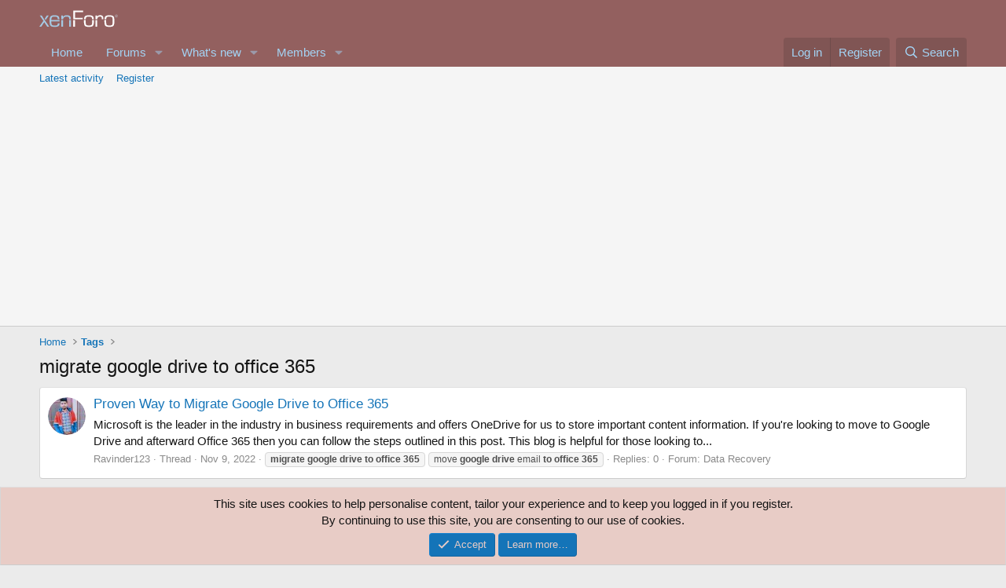

--- FILE ---
content_type: text/html; charset=utf-8
request_url: https://www.google.com/recaptcha/api2/aframe
body_size: 266
content:
<!DOCTYPE HTML><html><head><meta http-equiv="content-type" content="text/html; charset=UTF-8"></head><body><script nonce="rH2_r0c_o38jYi3NAFqhQA">/** Anti-fraud and anti-abuse applications only. See google.com/recaptcha */ try{var clients={'sodar':'https://pagead2.googlesyndication.com/pagead/sodar?'};window.addEventListener("message",function(a){try{if(a.source===window.parent){var b=JSON.parse(a.data);var c=clients[b['id']];if(c){var d=document.createElement('img');d.src=c+b['params']+'&rc='+(localStorage.getItem("rc::a")?sessionStorage.getItem("rc::b"):"");window.document.body.appendChild(d);sessionStorage.setItem("rc::e",parseInt(sessionStorage.getItem("rc::e")||0)+1);localStorage.setItem("rc::h",'1768420651352');}}}catch(b){}});window.parent.postMessage("_grecaptcha_ready", "*");}catch(b){}</script></body></html>